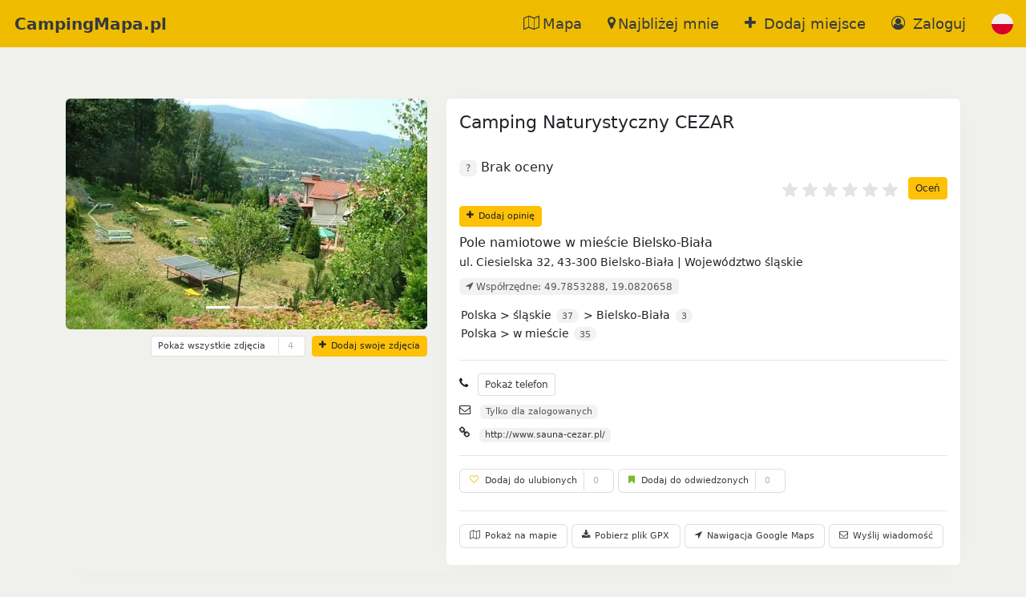

--- FILE ---
content_type: text/html; charset=UTF-8
request_url: https://campingmapa.pl/pl/camping-naturystyczny-cezar,376,podglad.html
body_size: 10458
content:
<!doctype html> <html lang="pl"> <head> <meta charset="utf-8"> <meta name="author" content="CampingMapa.pl"> <meta http-equiv="X-UA-Compatible" content="IE=edge"> <meta name="viewport" content="width=device-width, initial-scale=1"> <meta name="sitemap" content="https://campingmapa.pl/sitemap.xml"> <meta name="csrf-token" content="2FVF1gKmALnaIQRsTSB30pk1eA9Kn13v2O8WWLzN"> <meta itemprop="image" content="https://campingmapa.pl/img/logo/logo-180-180.png"> <meta property="og:type" content="website" /> <meta property="og:title" content=" Camping Naturystyczny CEZAR w mieście , Bielsko-Biała" /> <meta property="og:description" content=" Camping: Camping Naturystyczny CEZAR w mieście , znajdujący się w mieście Bielsko-Biała (woj. śląskie)" /> <meta property="og:image" content="https://campingmapa.pl/img/logo/logo-180-180.png" /> <meta property="twitter:title" content=" Camping Naturystyczny CEZAR w mieście , Bielsko-Biała" /> <meta property="twitter:description" content=" Camping: Camping Naturystyczny CEZAR w mieście , znajdujący się w mieście Bielsko-Biała (woj. śląskie)" /> <meta property="twitter:image" content="https://campingmapa.pl/img/logo/logo-180-180.png" />  <link rel="alternate" hreflang="en"   href="https://campingmapa.pl/en/camping-naturystyczny-cezar,376,podglad.html"  />  <link rel="shortcut icon" href="https://campingmapa.pl/img/favicon.ico" type="image/x-icon"> <link rel="icon" type="image/png" href="https://campingmapa.pl/img/favicon.ico"> <link rel="apple-touch-icon" href="https://campingmapa.pl/img/logo/logo-180-180.png"> <title>  Camping Naturystyczny CEZAR w mieście , Bielsko-Biała </title> <meta name="description" content=" Camping: Camping Naturystyczny CEZAR w mieście , znajdujący się w mieście Bielsko-Biała (woj. śląskie)"> <link href="/css/app.css?id=da2fc13b21700b1e65d62cece30611f4" rel="stylesheet">  </head> <body> <nav class="navbar navbar-expand-md fixed-top bg-pngold d-flex"> <div class="flex-grow-1"> <a class="navbar-brand navbar-mobile-link ms-2" href="https://campingmapa.pl/pl">CampingMapa.pl</a> </div> <div class="navbar-toggler px-2 py-0 me-2"> <div class="py-2"> <a class="navbar-mobile-link" id="openNavbar" type="button" data-bs-toggle="collapse" data-bs-target="#navbarCollapse" aria-controls="navbarCollapse" aria-expanded="false" aria-label="Toggle navigation"> <i class="pn-ul" id="togglerIcon"></i></a>  <a class="navbar-mobile-link" href="https://campingmapa.pl/pl/login"> <i class="pn-user-circle-o"></i></a>  </div> </div> <div class="collapse navbar-collapse justify-content-end" id="navbarCollapse"> <div class="navbar-nav mb-lg-0 flex-nowrap"> <span class="nav-item m-auto-if-not-mobile px-2"> <a class="menu-link px-2" href="https://campingmapa.pl/pl/search-map"><i class="pn-map-o"></i>Mapa</a> </span> <span class="nav-item m-auto-if-not-mobile px-2"> <a class="menu-link px-2" href="https://campingmapa.pl/pl/search-locate"><i class="pn-map-marker"></i>Najbliżej mnie</a> </span> <span class="nav-item m-auto-if-not-mobile px-2">   <a class="menu-link px-2" href="https://campingmapa.pl/pl/login"><i class="pn-plus"></i> Dodaj miejsce</a>  </span>  <span class="nav-item m-auto-if-not-mobile px-2">  <a class="menu-link px-2" href="https://campingmapa.pl/pl/login"><i class="pn-user-circle-o" title="Zaloguj"></i> Zaloguj</a>  </span> <span class="nav-item m-auto-if-not-mobile px-2"> <a class="menu-link px-2" role="button" id="change-lang" data-bs-toggle="modal" data-bs-target="#myModallanguage">  <svg id="polish-enabled" class="margin-left:5px" xmlns="http://www.w3.org/2000/svg" xmlns:xlink="http://www.w3.org/1999/xlink" width="20pt" height="20pt" viewBox="0 0 20 20" version="1.1"> <path style=" stroke:none;fill-rule:nonzero;fill:rgb(94.117647%,94.117647%,94.117647%);fill-opacity:1;" d="M 20 10 C 20 15.523438 15.523438 20 10 20 C 4.476562 20 0 15.523438 0 10 C 0 4.476562 4.476562 0 10 0 C 15.523438 0 20 4.476562 20 10 Z M 20 10 " /> <path style=" stroke:none;fill-rule:nonzero;fill:rgb(84.705882%,0%,15.294118%);fill-opacity:1;" d="M 20 10 C 20 15.523438 15.523438 20 10 20 C 4.476562 20 0 15.523438 0 10 " /> </svg>  </a> </span> </div> </div> </nav> <div class="modal fade" id="myModallanguage" tabindex="-1" role="dialog" aria-labelledby="language"> <div class="modal-dialog modal-xl modal-fullscreen-sm-down" role="document"> <div class="modal-content"> <div class="modal-header"> <h4 class="modal-title" id="language"> Język</h4> <button type="button" class="btn-close" data-bs-dismiss="modal" aria-label="Close"></button> </div> <div class="modal-body"> <div> <a class="dropdown-item menu-link" id="pick-polish" href="https://campingmapa.pl/pl"> <svg xmlns="http://www.w3.org/2000/svg" xmlns:xlink="http://www.w3.org/1999/xlink" width="20pt" height="20pt" viewBox="0 0 20 20" version="1.1"> <path style=" stroke:none;fill-rule:nonzero;fill:rgb(94.117647%,94.117647%,94.117647%);fill-opacity:1;" d="M 20 10 C 20 15.523438 15.523438 20 10 20 C 4.476562 20 0 15.523438 0 10 C 0 4.476562 4.476562 0 10 0 C 15.523438 0 20 4.476562 20 10 Z M 20 10 "/><path style=" stroke:none;fill-rule:nonzero;fill:rgb(84.705882%,0%,15.294118%);fill-opacity:1;" d="M 20 10 C 20 15.523438 15.523438 20 10 20 C 4.476562 20 0 15.523438 0 10 "/> </svg> Polski</a> <a class="dropdown-item menu-link" id="pick-english" href="https://campingmapa.pl/en"><?xml version="1.0" encoding="iso-8859-1"?> <svg xmlns="http://www.w3.org/2000/svg" xmlns:xlink="http://www.w3.org/1999/xlink" width="20pt" height="20pt" viewBox="0 0 20 20" version="1.1"> <path style=" stroke:none;fill-rule:nonzero;fill:rgb(94.117647%,94.117647%,94.117647%);fill-opacity:1;" d="M 20 10 C 20 15.523438 15.523438 20 10 20 C 4.476562 20 0 15.523438 0 10 C 0 4.476562 4.476562 0 10 0 C 15.523438 0 20 4.476562 20 10 Z M 20 10 "/> <path style=" stroke:none;fill-rule:nonzero;fill:rgb(0%,32.156863%,70.588235%);fill-opacity:1;" d="M 2.066406 3.910156 C 1.28125 4.933594 0.6875 6.113281 0.34375 7.390625 L 5.546875 7.390625 Z M 2.066406 3.910156 "/> <path style=" stroke:none;fill-rule:nonzero;fill:rgb(0%,32.156863%,70.588235%);fill-opacity:1;" d="M 19.65625 7.390625 C 19.3125 6.113281 18.71875 4.933594 17.933594 3.910156 L 14.453125 7.390625 Z M 19.65625 7.390625 "/> <path style=" stroke:none;fill-rule:nonzero;fill:rgb(0%,32.156863%,70.588235%);fill-opacity:1;" d="M 0.34375 12.609375 C 0.6875 13.886719 1.28125 15.066406 2.066406 16.089844 L 5.546875 12.609375 Z M 0.34375 12.609375 "/> <path style=" stroke:none;fill-rule:nonzero;fill:rgb(0%,32.156863%,70.588235%);fill-opacity:1;" d="M 16.089844 2.066406 C 15.066406 1.28125 13.886719 0.6875 12.609375 0.34375 L 12.609375 5.546875 Z M 16.089844 2.066406 "/> <path style=" stroke:none;fill-rule:nonzero;fill:rgb(0%,32.156863%,70.588235%);fill-opacity:1;" d="M 3.910156 17.933594 C 4.933594 18.71875 6.113281 19.3125 7.390625 19.65625 L 7.390625 14.453125 Z M 3.910156 17.933594 "/> <path style=" stroke:none;fill-rule:nonzero;fill:rgb(0%,32.156863%,70.588235%);fill-opacity:1;" d="M 7.390625 0.34375 C 6.113281 0.6875 4.933594 1.28125 3.910156 2.066406 L 7.390625 5.546875 Z M 7.390625 0.34375 "/> <path style=" stroke:none;fill-rule:nonzero;fill:rgb(0%,32.156863%,70.588235%);fill-opacity:1;" d="M 12.609375 19.65625 C 13.886719 19.3125 15.066406 18.71875 16.089844 17.933594 L 12.609375 14.453125 Z M 12.609375 19.65625 "/> <path style=" stroke:none;fill-rule:nonzero;fill:rgb(0%,32.156863%,70.588235%);fill-opacity:1;" d="M 14.453125 12.609375 L 17.933594 16.089844 C 18.71875 15.066406 19.3125 13.886719 19.65625 12.609375 Z M 14.453125 12.609375 "/> <path style=" stroke:none;fill-rule:nonzero;fill:rgb(84.705882%,0%,15.294118%);fill-opacity:1;" d="M 19.914062 8.695312 L 11.304688 8.695312 L 11.304688 0.0859375 C 10.878906 0.0273438 10.441406 0 10 0 C 9.558594 0 9.121094 0.0273438 8.695312 0.0859375 L 8.695312 8.695312 L 0.0859375 8.695312 C 0.0273438 9.121094 0 9.558594 0 10 C 0 10.441406 0.0273438 10.878906 0.0859375 11.304688 L 8.695312 11.304688 L 8.695312 19.914062 C 9.121094 19.972656 9.558594 20 10 20 C 10.441406 20 10.878906 19.972656 11.304688 19.914062 L 11.304688 11.304688 L 19.914062 11.304688 C 19.972656 10.878906 20 10.441406 20 10 C 20 9.558594 19.972656 9.121094 19.914062 8.695312 Z M 19.914062 8.695312 "/> <path style=" stroke:none;fill-rule:nonzero;fill:rgb(84.705882%,0%,15.294118%);fill-opacity:1;" d="M 12.609375 12.609375 L 17.070312 17.070312 C 17.277344 16.867188 17.472656 16.652344 17.660156 16.429688 L 13.839844 12.609375 Z M 12.609375 12.609375 "/> <path style=" stroke:none;fill-rule:nonzero;fill:rgb(84.705882%,0%,15.294118%);fill-opacity:1;" d="M 7.390625 12.609375 L 2.929688 17.070312 C 3.132812 17.277344 3.347656 17.472656 3.570312 17.660156 L 7.390625 13.839844 Z M 7.390625 12.609375 "/> <path style=" stroke:none;fill-rule:nonzero;fill:rgb(84.705882%,0%,15.294118%);fill-opacity:1;" d="M 7.390625 7.390625 L 2.929688 2.929688 C 2.722656 3.132812 2.527344 3.347656 2.339844 3.570312 L 6.160156 7.390625 Z M 7.390625 7.390625 "/> <path style=" stroke:none;fill-rule:nonzero;fill:rgb(84.705882%,0%,15.294118%);fill-opacity:1;" d="M 12.609375 7.390625 L 17.070312 2.929688 C 16.867188 2.722656 16.652344 2.527344 16.429688 2.339844 L 12.609375 6.160156 Z M 12.609375 7.390625 "/> </svg> English</a> </div> </div> <div class="modal-footer"> <button type="button" class="btn btn-default" data-bs-dismiss="modal">Zamknij</button> </div> </div> </div> </div> <main class="flex-shrink-0"> <div class="container">     <div class="row"> <div class="col-md-12"> <div class="description"> <div class="row"> <div class="col-md-12">  </div> <div class="col-md-5"> <div class="card border-0">  <div id="carouselControls" class="carousel slide">  <div class="carousel-indicators">  <button type="button" data-bs-target="#carouselControls" data-bs-slide-to="0"  class="active" aria-current="true"  aria-label="Slide 0"></button>  <button type="button" data-bs-target="#carouselControls" data-bs-slide-to="1"  aria-label="Slide 1"></button>  <button type="button" data-bs-target="#carouselControls" data-bs-slide-to="2"  aria-label="Slide 2"></button>  </div>  <div class="carousel-inner">  <div class="carousel-item  active "> <img class="img-fit" src="https://campingmapa.pl/photoThumb/376/camping-naturystyczny-cezar-376-OtxDH.webp" alt="Zdjęcie " title="Zdjęcie "> </div>  <div class="carousel-item "> <img class="img-fit" src="https://campingmapa.pl/photoThumb/376/camping-naturystyczny-cezar-376-PpLAX.webp" alt="Zdjęcie " title="Zdjęcie "> </div>  <div class="carousel-item "> <img class="img-fit" src="https://campingmapa.pl/photoThumb/376/camping-naturystyczny-cezar-376-I7UIe.webp" alt="Zdjęcie " title="Zdjęcie "> </div>  </div>  <button class="carousel-control-prev" type="button" data-bs-target="#carouselControls" data-bs-slide="prev"> <span class="carousel-control-prev-icon" aria-hidden="true"></span> <span class="visually-hidden">Poprzedni</span> </button> <button class="carousel-control-next" type="button" data-bs-target="#carouselControls" data-bs-slide="next"> <span class="carousel-control-next-icon" aria-hidden="true"></span> <span class="visually-hidden">Następny</span> </button>  </div>  <div class="row"> <div class="col-12 d-flex justify-content-end mt-2">  <button class="btn btn-default btn-sm f-07 me-2" id="showAllPhotos" data-object="376"><span class="description me-2">Pokaż wszystkie zdjęcia</span><span class="bl-counter ms-2">4</span> </button>    <a tabindex="0" data-bs-toggle="popover" data-bs-trigger="focus" data-bs-placement="top" data-bs-content="Musisz być zalogowany jako turysta aby dodać swoje zdjęcia" class="btn btn-warning btn-sm f-07"><i class="pn-plus"></i> Dodaj swoje zdjęcia</a>  <div class="modal fade" id="modalAllPhotos" tabindex="-1" aria-hidden="true"></div> </div> </div> </div> </div> <div class="col-md-7"> <div class="card"> <div class="card-body"> <h1>Camping Naturystyczny CEZAR</h1> <div class="d-inline"><span class="badge question bg-sec" data-toggle="tooltip" title="Brak oceny">?</span> <span class="">Brak oceny</span></div> <div class="form-group" id="container-rating" data-id='376'>  <form action="https://campingmapa.pl/pl/object/376/addRate" id="add-rate-form" method="POST"> <input type="hidden" name="_token" value="2FVF1gKmALnaIQRsTSB30pk1eA9Kn13v2O8WWLzN"> <div class="rating"> <input data-id='376' id="save-rate" type="submit" class="btn btn-sm btn-warning" value="Oceń"> <input type="radio" id="rate6" name="rateRate" value="6"><label class="full" for="rate6" data-toggle="tooltip" title="Super"></label> <input type="radio" id="rate5" name="rateRate" value="5"><label class="full" for="rate5" data-toggle="tooltip" title="Bardzo dobrze"></label> <input type="radio" id="rate4" name="rateRate" value="4"><label class="full" for="rate4" data-toggle="tooltip" title="Dobrze"></label> <input type="radio" id="rate3" name="rateRate" value="3"><label class="full" for="rate3" data-toggle="tooltip" title="Przeciętnie"></label> <input type="radio" id="rate2" name="rateRate" value="2"><label class="full" for="rate2" data-toggle="tooltip" title="Słabo"></label> <input type="radio" id="rate1" name="rateRate" value="1"><label class="full" for="rate1" data-toggle="tooltip" title="Totalna porażka"></label> </div> <div class="clear"></div> </form> <button id="openModalAddComment" class="btn btn-sm btn-warning f-07 mt-2" data-bs-toggle="modal"
    data-bs-target="#myModalAddComment">
    <i class="pn-plus"></i> Dodaj opinię</button>
<form action="https://campingmapa.pl/pl/object/376/addComment" id="add-comment-form" method="post">

    <div class="modal fade" id="myModalAddComment" tabindex="-1" role="dialog" aria-labelledby="Comment">

        <div class="modal-dialog modal-dialog-scrollable modal-xl modal-fullscreen-sm-down" role="document">

            <div class="modal-content">
                <div class="modal-header">
                    <h4 class="modal-title" id="Map"><i class="pn-plus"></i> Dodaj opinię</h4>
                    <button type="button" class="btn-close" data-bs-dismiss="modal" aria-label="Close"></button>
                </div>

                <div class="modal-body">

                    <input type="hidden" name="_token" value="2FVF1gKmALnaIQRsTSB30pk1eA9Kn13v2O8WWLzN">                    <input type="text" class="form-control hp" name="additionalNote" value="">

                    <div class="row px-2 mb-3">
                        <label>Ocena 1-6:</label>

                        <fieldset class="rating"><br>

                            <input type="radio" id="comment6" name="commentRate" value="6"><label class="full"
                                for="comment6" id="star6" data-toggle="tooltip" title="Super"></label>
                            <input type="radio" id="comment5" name="commentRate" value="5"><label class="full"
                                for="comment5" id="star5" data-toggle="tooltip" title="Bardzo dobrze"></label>
                            <input type="radio" id="comment4" name="commentRate" value="4"><label class="full"
                                for="comment4" id="star4" data-toggle="tooltip" title="Dobrze"></label>
                            <input type="radio" id="comment3" name="commentRate" value="3"><label class="full"
                                for="comment3" id="star3" data-toggle="tooltip" title="Przeciętnie"></label>
                            <input type="radio" id="rate2" name="commentRate" value="2"><label class="full"
                                for="rate2" id="comment2" data-toggle="tooltip" title="Słabo"></label>
                            <input type="radio" id="comment1" name="commentRate" value="1"><label class="full"
                                for="comment1" id="star1" data-toggle="tooltip" title="Totalna porażka"></label>

                        </fieldset>

                    </div>

                    <div class="accordion accordion-flush" id="accordionFlush">

                        <div class="accordion-item">
                            <h2 class="accordion-header" id="flush-minus-h">
                                <button class="accordion-button collapsed" id="add-minus" type="button"
                                    data-bs-toggle="collapse" data-bs-target="#flush-minus" aria-expanded="false"
                                    aria-controls="flush-minus">
                                    Wady:
                                </button>
                            </h2>
                            <div id="flush-minus" class="accordion-collapse collapse" aria-labelledby="flush-minus-h"
                                data-bs-parent="#accordionFlush">
                                <div class="accordion-body">

                                    <div class="row mb-3">
                                        <label>Wady:</label>
                                        <div class="input-group">
                                            <span class="input-group-text text-danger"><i class="pn-minus-circle"
                                                    aria-hidden="true" title="Wady"></i></span>
                                            <input type="text" class="form-control" name="commentWady"
                                                size="5" maxlength="90" value=""
                                                placeholder="np: Brudne sanitariaty, wysokie ceny" />
                                        </div>
                                    </div>

                                </div>
                            </div>
                        </div>

                    </div>

                    <div class="accordion accordion-flush" id="accordionFlush">

                        <div class="accordion-item">
                            <h2 class="accordion-header" id="flush-plus-h">
                                <button class="accordion-button collapsed" id="add-plus" type="button"
                                    data-bs-toggle="collapse" data-bs-target="#flush-plus" aria-expanded="false"
                                    aria-controls="flush-plus">
                                    Zalety:
                                </button>
                            </h2>
                            <div id="flush-plus" class="accordion-collapse collapse" aria-labelledby="flush-plus-h"
                                data-bs-parent="#accordionFlush">
                                <div class="accordion-body">

                                    <div class="row mb-3">
                                        <label>Zalety:</label>
                                        <div class="input-group">
                                            <span class="input-group-text text-success"><i class="pn-plus-circle"
                                                    aria-hidden="true" title="Zalety"></i></span>
                                            <input type="text" class="form-control" name="commentZalety"
                                                size="5" maxlength="90" value=""
                                                placeholder="np: Czyste sanitariaty, blisko do morza" />
                                        </div>
                                    </div>

                                </div>
                            </div>
                        </div>

                    </div>

                    <div class="row mt-4 mb-3">
                        <label>Twoja opinia:</label>
                        <div class="input-group">
                            <textarea class="form-control mb-2" maxlength="255" placeholder="Odwiedziłem to miejsce w 2022 roku, było cudownie..." id="comment" name="commentComment" required></textarea>
                        </div>
                    </div>

                    
                </div>

                <div class="modal-footer mb-5">

                    <div class="d-grid gap-2 mt-2">
                        <input data-id='376' id="save-comment" type="submit"
                            class="btn btn-success" value="Zapisz">
                    </div>

                    <button type="button" class="btn btn-default"
                        data-bs-dismiss="modal">Zamknij</button>
                </div>

            </div>

        </div>
    </div>
</form>
  </div> <span id="user-rating" class="badge bg-sec mt-2 ms-2" data-id='376'></span>  <div class="mt-2"> Pole namiotowe w mieście  Bielsko-Biała </div> <small><span>   ul. Ciesielska 32,   43-300   Bielsko-Biała |   Województwo śląskie </span></small> <br><span class="badge bg-sec mt-2 mb-2"><i class="pn-location-arrow" aria-hidden="true"></i> Współrzędne: 49.7853288, 19.0820658</span> <div class="kierunkowskaz"> <small> <ol itemscope itemtype="http://schema.org/BreadcrumbList"> Polska > <li itemprop="itemListElement" itemscope itemtype="http://schema.org/ListItem"><a class="text-reset" itemprop="item" href="https://campingmapa.pl/pl/search-state/slaskie/" title="Województwo: śląskie"><span itemprop="name">śląskie</span></a> <meta itemprop="position" content="1"> <span class="badge badge-pill bg-sec">37</span></li>  > <li itemprop="itemListElement" itemscope itemtype="http://schema.org/ListItem"><a class="text-reset" itemprop="item" href="https://campingmapa.pl/pl/search-city/bielsko-biala/" title="Miasto: Bielsko-Biała"><span itemprop="name">Bielsko-Biała</span></a> <meta itemprop="position" content="2"> <span class="badge badge-pill bg-sec">3</span></li> </ol> <ol> Polska > <li><a class="text-reset" href="https://campingmapa.pl/pl/search-location/w-miescie/" title="w mieście"><span itemprop="name">w mieście</span></a> <span class="badge badge-pill bg-sec">35</span></li>  </ol> </small> </div>  <hr> <div class="f-09 mt-2"> <div class="mt-2"> <i class="pn-phone me-2" title="Telefon do campingu."></i>   <span id="showPhone" class="btn btn-sm btn-default">Pokaż telefon</span> <span id="tel-all" class="badge bg-sec" style="display:none;"><a href="tel:+48 501 210 504">+48 501 210 504</a></span>   </div> <div class="mt-2"> <i class="pn-envelope me-2" title="Adres e-mail do campingu."></i>   <span class="badge bg-sec">Tylko dla zalogowanych</span>   </div> <div class="mt-2"> <i class="pn-link me-2" title="Strona www campingu"></i> <span>  <span class="badge bg-sec"><a onclick="this.target='_blank'" rel="nofollow" href="http://www.sauna-cezar.pl/">http://www.sauna-cezar.pl/</a></span>  </span> </div> </div>  <hr> <span tabindex="0" class="btn btn-default f-07" data-bs-toggle="popover" data-bs-trigger="focus" data-bs-placement="right" data-bs-content="Musisz być zalogowany jako turysta aby móc dodać obiekt do Twojej listy odwiedzonych miejsc."><i class="pn-heart-o me-2"></i>Dodaj do ulubionych<span class="bl-counter ms-2">0</span></span> <span tabindex="0" class="btn btn-default f-07" data-bs-toggle="popover" data-bs-trigger="focus" data-bs-placement="right" data-bs-content="Musisz być zalogowany jako turysta aby móc dodać obiekt do Twojej listy odwiedzonych miejsc."><i class="pn-bookmark me-2"></i>Dodaj do odwiedzonych<span class="bl-counter ms-2">0</span></span> <br> <hr> <button class="btn btn-default f-2 f-07 userAction" data-type="show-camping-map" data-camping="376" data-bs-toggle="modal" data-bs-target="#myModalMap"> <i class="pn-map-o"></i> Pokaż na mapie </button> <button class="btn btn-default f-2 f-07 userAction" data-url="https://campingmapa.pl/pl/camping-naturystyczny-cezar.376.gpx" data-type="get-coordinates" data-camping="376"> <i class="pn-download"></i> Pobierz plik GPX </button> <a class="btn btn-default f-2 f-07 userAction" data-url="https://www.google.com/maps/dir/?api=1&amp;destination=49.7853288,19.0820658" target="_blank" data-type="navigate-google" data-camping="376"> <i class="pn-location-arrow"></i> Nawigacja Google Maps </a>  <button id="openMessageModal" class="btn btn-default f-07 d-inline" data-bs-toggle="modal" data-bs-target="#myModalSendMessage"> <i class="pn-envelope"></i> Wyślij wiadomość </button> <form id="guestMessage" action="https://campingmapa.pl/pl/object/376/guestMessage" method="post" class="d-inline"> <div class="modal fade" id="myModalSendMessage" tabindex="-1" role="dialog" aria-labelledby="Message"> <div class="modal-dialog modal-dialog-scrollable modal-xl modal-fullscreen-sm-down" role="document"> <div class="modal-content"> <div class="modal-header"> <h4 class="modal-title" id="Map"><i class="pn-envelope"></i> Wyślij wiadomość</h4> <button type="button" class="btn-close" data-bs-dismiss="modal" aria-label="Close"></button> </div> <div class="modal-body"> <input type="hidden" name="_token" value="2FVF1gKmALnaIQRsTSB30pk1eA9Kn13v2O8WWLzN"> <div class="form-group"> <label>Twoja wiadomość:</label> <textarea name="messageMessage" class="form-control mt-2" maxlength="1000" required></textarea>
 </div> </div> <div class="modal-footer mb-5">  <div class="d-grid gap-2 mt-2"> <a class="btn btn-warning" href="https://campingmapa.pl/pl/login"> <i class="pn-user" aria-hidden="true"></i> Wymaga zalogowania </a> </div>  <button type="button" class="btn btn-default" data-bs-dismiss="modal">Zamknij</button> </div> </div> </div> </div> </form>   <div class="modal fade" id="myModalMap" tabindex="-1" role="dialog" aria-labelledby="Map">

    <div class="modal-dialog modal-fullscreen" role="document">
        <div class="modal-content">
            <div class="modal-header">
                <h4 class="modal-title" id="Map"><i class="pn-map-o"></i> Mapa</h4>
                <button type="button" class="btn-close" data-bs-dismiss="modal" aria-label="Close"></button>
            </div>

            <div class="modal-body">
                <div id="map2"></div>

             </div>

            <div class="modal-footer mb-5">
                <a class="btn btn-default f-2 userAction"
                    data-url="https://www.google.com/maps/dir/?api=1&amp;destination=49.7853288,19.0820658"
                    target="_blank" data-type="navigate-google" data-camping="376">
                    <i class="pn-map-o"></i> Nawigacja Google Maps                </a>
                <button type="button" class="btn btn-default" data-bs-dismiss="modal">Zamknij</button>
            </div>

        </div>
    </div>

</div>


 </div> </div> </div> </div> </div> </div> </div>  <div class="row"> <div class="col-md-12"> <div class="card"> <div class="card-body"> <p style="text-align: center;">Kemping dla namiotowiczów oraz kilka miejsc na przyczepy.</p>
<p style="text-align: center;"><strong>Kemping dla naturystów.</strong></p> </div> </div> </div> </div>  <div class="row"> <div class="col-md-12"> <div class="card"> <div class="card-header">Ogólne informacje:  <button id="openModalUpgrade" data-object="376" class="btn btn-sm btn-warning pull-right f-07" data-bs-target="#myModalUpgrade"> <i class="pn-pencil"></i> Zasugeruj poprawkę </button> <div class="clearfix"></div>  </div> <hr> <form id="upgradeAdd" action="https://campingmapa.pl/pl/object/376/upgradeAdd" method="POST"> <div class="modal fade" id="myModalUpgrade" tabindex="-2" aria-hidden="true"></div> </form> <div class="card-body"> <div class="col-md-12 px-md-4"> <div class="row"> <label class="col-12 col-md-3 col-sm-5 col-form-label">Możliwość pobytu z:</i></label> <div class="col-12 col-md-9 col-sm-7 col-form-label"> <span class="question mr-1 input-type-success " title="Obiekt i właściciele przyjmują odwiedzających z namiotami.  Dane pochodzą od samych właścicieli, z cenników, podpowiedzi użytkowników. Proszę pamiętać że właściciel ma prawo zmienić swoje zasady, dlatego zalecamy skontaktować się z nim przed przyjazdem."><i class="pn-tent"></i></span> <span class="question mr-1 input-type-success " title="Obiekt i właściciele przyjmują odwiedzających z przyczepami. Dane pochodzą od samych właścicieli, z cenników, podpowiedzi użytkowników. Proszę pamiętać że właściciel ma prawo zmienić swoje zasady, dlatego zalecamy skontaktować się z nim przed przyjazdem."><i class="pn-trailer"></i></span> <span class="question mr-1  input-type-default " title=" Właściciel nie godzi się na przyjazd z camperami. Dane pochodzą od samych właścicieli, z cenników, podpowiedzi użytkowników. Proszę pamiętać że właściciel ma prawo zmienić swoje zasady, dlatego zalecamy skontaktować się z nim przed przyjazdem."><i class="pn-caravan"></i></span> </div> </div> <div class="row"> <label class="col-12 col-md-3 col-sm-5 col-form-label">Okres funkcjonowania:</i></label> <div class="col-12 col-md-9 col-sm-7 col-form-label "> <span class="badge bg-sec">  Nieznany  </span> </div> </div>  <div class="row"> <label class="col-12 col-md-3 col-sm-5 col-form-label">Obiekt płatny/bezpłatny:</i></label> <div class="col-12 col-md-9 col-sm-7 col-form-label"> <span class="badge bg-sec">   Płatny   </span> </div> </div>  <div class="row"> <label class="col-12 col-md-3 col-sm-5 col-form-label">Sposób przyjmowania turystów:</i></label> <div class="col-12 col-md-9 col-sm-7 col-form-label">  <span class="badge bg-sec">Nieznany</span>  </div> </div>  <div class="row"> <label class="col-12 col-md-3 col-sm-5 col-form-label">Wielkość:</i></label> <div class="col-12 col-md-9 col-sm-7 col-form-label"> <span class="badge bg-sec">  Nieznane  </span> </div> </div>  <div class="row"> <label class="col-12 col-md-3 col-sm-5 col-form-label">Obiekt zarządzany przez:</i></label> <div class="col-12 col-md-9 col-sm-7 col-form-label">  <img src="https://campingmapa.pl/user-avatar/1.webp" alt="Sebastian" class="user-thumb margin-center"> <span class="badge bg-sec help" title="Oferta na stronie nie posiada administratora który edytuje dane. Jeżeli jesteś właścicielem zgłoś się do nas.">CampingMapa.pl</span>  </div> </div> </div> </div>  <hr> <div class="card-header">Udogodnienia:</div> <div class="card-body px-md-4">  <span class="badge bg-sec mb-1" title="Nieznane"> <i class="pn-question"></i> Nieznane</span>  </div>  <div class="card-header">Stowarzyszenia:</div> <div class="card-body px-4 f-09">    <br><span class="badge bg-sec" title="W campingu możliwa realizacja karty ASCI"><i class="pn-id-card-o"></i></span> <span>W campingu możliwa realizacja karty <a onclick="this.target='_blank'" rel="nofollow" href="http://www.eurocampings.co.uk/">ASCI</a></span>    </div>    </div> </div> <div class="clearfix"></div> </div>  <hr> <div class="row"> <div class="col-12"> <div class="card border-0"> <div class="card-header">Inne opcje w pobliżu:</div> <div class="row mt-4">  <div class="col-md-4 col-sm-12"> <a class="menu-card" href="https://campingmapa.pl/pl/ondraszek-nr-57,188,podglad.html"> <div class="card home-card mb-3"> <div class="row g-0"> <div class="col-3"> <img src="https://campingmapa.pl/getMainThumb/188.webp" alt="Ondraszek nr 57" class="img-fluid rounded-start"> </div> <div class="col-9"> <div class="card-body"> <div class="pull-right">  <i class="pn-heart-o m-2 pn-1-5x" tabindex="0" data-bs-toggle="popover" data-bs-trigger="focus" data-bs-placement="right" data-bs-content="Musisz być zalogowany jako turysta aby dodać obiekt do ulubionych."></i>  </div> <h5 class="card-title">Ondraszek nr 57</h5> <p class="card-description"> <small class="text-muted"> Camping w lesie   </small> </p> </div> </div> </div> </div> </a> </div>  <div class="col-md-4 col-sm-12"> <a class="menu-card" href="https://campingmapa.pl/pl/relax-centrum,1105,podglad.html"> <div class="card home-card mb-3"> <div class="row g-0"> <div class="col-3"> <img src="https://campingmapa.pl/getMainThumb/1105.webp" alt="Relax Centrum" class="img-fluid rounded-start"> </div> <div class="col-9"> <div class="card-body"> <div class="pull-right">  <i class="pn-heart-o m-2 pn-1-5x" tabindex="0" data-bs-toggle="popover" data-bs-trigger="focus" data-bs-placement="right" data-bs-content="Musisz być zalogowany jako turysta aby dodać obiekt do ulubionych."></i>  </div> <h5 class="card-title">Relax Centrum</h5> <p class="card-description"> <small class="text-muted"> Agroturystyka w mieście  Bielsko Biala </small> </p> </div> </div> </div> </div> </a> </div>  <div class="col-md-4 col-sm-12"> <a class="menu-card" href="https://campingmapa.pl/pl/camping-pod-debowcem-nr-99,144,podglad.html"> <div class="card home-card mb-3"> <div class="row g-0"> <div class="col-3"> <img src="https://campingmapa.pl/getMainThumb/144.webp" alt="Camping Pod Dębowcem nr 99" class="img-fluid rounded-start"> </div> <div class="col-9"> <div class="card-body"> <div class="pull-right">  <i class="pn-heart-o m-2 pn-1-5x" tabindex="0" data-bs-toggle="popover" data-bs-trigger="focus" data-bs-placement="right" data-bs-content="Musisz być zalogowany jako turysta aby dodać obiekt do ulubionych."></i>  </div> <h5 class="card-title">Camping Pod Dębowcem nr 99</h5> <p class="card-description"> <small class="text-muted"> Camping w górach Beskid Śląski  </small> </p> </div> </div> </div> </div> </a> </div>  <div class="col-md-4 col-sm-12"> <a class="menu-card" href="https://campingmapa.pl/pl/monia-orw-franciszek-palowski,725,podglad.html"> <div class="card home-card mb-3"> <div class="row g-0"> <div class="col-3"> <img src="https://campingmapa.pl/getMainThumb/725.webp" alt="Monia ORW Franciszek Palowski" class="img-fluid rounded-start"> </div> <div class="col-9"> <div class="card-body"> <div class="pull-right">  <i class="pn-heart-o m-2 pn-1-5x" tabindex="0" data-bs-toggle="popover" data-bs-trigger="focus" data-bs-placement="right" data-bs-content="Musisz być zalogowany jako turysta aby dodać obiekt do ulubionych."></i>  </div> <h5 class="card-title">Monia ORW Franciszek Palowski</h5> <p class="card-description"> <small class="text-muted"> Pole namiotowe nad jeziorem Międzybrodzkim  </small> </p> </div> </div> </div> </div> </a> </div>  <div class="col-md-4 col-sm-12"> <a class="menu-card" href="https://campingmapa.pl/pl/pole-namiotowe-ptg-sokol,723,podglad.html"> <div class="card home-card mb-3"> <div class="row g-0"> <div class="col-3"> <img src="https://campingmapa.pl/getMainThumb/723.webp" alt="Pole namiotowe PTG Sokół" class="img-fluid rounded-start"> </div> <div class="col-9"> <div class="card-body"> <div class="pull-right">  <i class="pn-heart-o m-2 pn-1-5x" tabindex="0" data-bs-toggle="popover" data-bs-trigger="focus" data-bs-placement="right" data-bs-content="Musisz być zalogowany jako turysta aby dodać obiekt do ulubionych."></i>  </div> <h5 class="card-title">Pole namiotowe PTG Sokół</h5> <p class="card-description"> <small class="text-muted"> Camping nad jeziorem Międzybrodzkie  </small> </p> </div> </div> </div> </div> </a> </div>  <div class="col-md-4 col-sm-12"> <a class="menu-card" href="https://campingmapa.pl/pl/pole-namiotowe-kran,571,podglad.html"> <div class="card home-card mb-3"> <div class="row g-0"> <div class="col-3"> <img src="https://campingmapa.pl/getMainThumb/571.webp" alt="Pole Namiotowe KRAN" class="img-fluid rounded-start"> </div> <div class="col-9"> <div class="card-body"> <div class="pull-right">  <i class="pn-heart-o m-2 pn-1-5x" tabindex="0" data-bs-toggle="popover" data-bs-trigger="focus" data-bs-placement="right" data-bs-content="Musisz być zalogowany jako turysta aby dodać obiekt do ulubionych."></i>  </div> <h5 class="card-title">Pole Namiotowe KRAN</h5> <p class="card-description"> <small class="text-muted"> Pole namiotowe nad rzeką Sołą  </small> </p> </div> </div> </div> </div> </a> </div>  </div> </div> </div> </div>  <div class="cookie js-cookie-consent cookie-consent mt-4"> <div class="alert alert-warning"> <span class="cookie-consent__message">Twoje doświadczenia na tej witrynie będą lepsze dzięki cookies.</span> <button class="btn btn-sm btn-warning cookie-agree js-cookie-consent-agree cookie-consent__agree">Zezwalaj na cookie</button> </div> </div>  </div> <div class="position-fixed bottom-0 end-0 p-3 toast-z-index"> <div class="toast align-items-center bg-pngold border-0" role="alert" aria-live="assertive" aria-atomic="true"> <div class="d-flex"> <div class="toast-body py-2"></div> <button type="button" class="btn-close btn-close me-2 m-auto" data-bs-dismiss="toast" aria-label="Close"></button> </div> </div> </div> <script src="/js/app.js?id=d4ffbe0426ceebc73b9b5162ff696ec2"></script> <script type="text/javascript">
	var map = L.map('map2',
{
	fullscreenControl: true,
	fullscreenControlOptions: {title:"Pokaż pełny ekran !"},
	scrollWheelZoom: false ,
}).setView([49.7853288, 19.0820658], 14);

L.tileLayer('https://{s}.tile.osm.org/{z}/{x}/{y}.png', {
	attribution: '&copy; <a href="https://osm.org/copyright">OpenStreetMap</a> contributors'
}).addTo(map);

let locale = document.querySelector('html').getAttribute('lang');

if(locale=='pl') {
  var showMeWhere="Pokaż moją lokalizację";
  var filterTitle="Filtry";
  var showListTitle="Pokaż listę ";
  var disableScrollText="Funkcja scrollowania została wyłączona";
  var enableScrollText="Funkcja scrollowania została włączona";
  }
  else {
    var showMeWhere="Show my location";
    var filterTitle="Filters";
    var showListTitle="Show the list ";
    var disableScrollText="Scrolling by mouse has been disabled";
    var enableScrollText="Scrolling by mouse has been enabled";
  }

L.control.locate({icon: "pn-map-marker",strings: {title: showMeWhere}}).addTo(map);

  var btnscroll = L.easyButton('pn-hand-paper-o', function(btn, map){
  btnscroll = btn;

  if(map.scrollWheelZoom.enabled()) {
    map.scrollWheelZoom.disable();
    btnscroll.button.style.color = 'red';

    document.querySelector('div.toast-body').textContent = disableScrollText;

    var toastElList = [].slice.call(document.querySelectorAll('.toast'))
    var toastList = toastElList.map(function(toastEl) { return new Toast(toastEl)});
    toastList.forEach(toast => toast.show());
  }
  else  {
    map.scrollWheelZoom.enable();
    btnscroll.button.style.color = 'green';

   document.querySelector('div.toast-body').textContent = enableScrollText;

    var toastElList = [].slice.call(document.querySelectorAll('.toast'))
    var toastList = toastElList.map(function(toastEl) { return new Toast(toastEl)});
    toastList.forEach(toast => toast.show());
  }

  }).addTo(map);

  if(map.scrollWheelZoom.enabled()) {
    btnscroll.button.style.color = 'green';
    }
  else{
    btnscroll.button.style.color = 'red';
    }

map.on('enterFullscreen', function(){if(window.console) window.console.log('enterFullscreen');});
map.on('exitFullscreen', function(){if(window.console) window.console.log('exitFullscreen');});
// icon normal
var iconSettings = {
		mapIconUrl: '<svg viewBox="0 0 149 178" xmlns="http://www.w3.org/2000/svg"><path fill="{mapIconColor}" stroke="#FFF" stroke-width="6" stroke-miterlimit="10" d="M 116.382 29.929 L 111.022 24.389 C 99.514 14.466 84.903 9.216 69.919 9.617 C 52.648 9.492 36.117 16.859 24.352 29.929 C 11.795 42.153 4.681 59.191 4.694 77.016 C 4.694 96.405 10.948 112.101 24.352 125.027 L 62.772 168.42 C 68.134 173.961 72.6 173.961 77.068 168.42 L 119.956 121.334 C 130.679 109.33 136.04 94.559 136.04 77.016 C 136.04 58.551 128.892 42.855 116.382 29.929 Z" style="stroke-opacity: 0.4;"/><circle fill="#FFF" cx="74" cy="75" r="48" style="fill-opacity: 1;" transform="matrix(0.979846, 0, 0, 1, -1.410781, 2.110672)"/></svg>',
		mapIconColor: 'green'
};
var divIcon = L.divIcon({
	className: "leaflet-data-marker",
  html: L.Util.template(iconSettings.mapIconUrl, iconSettings),
  iconAnchor  : [12, 32],
  iconSize    : [25, 30],
  popupAnchor : [5, 260]
});

// icon premium
var iconSettingsPremium = {
		mapIconUrl: '<svg version="1" xmlns="http://www.w3.org/2000/svg" viewBox="0 0 149 178"><path fill="{mapIconColor}" stroke="#FFF" stroke-width="6" stroke-miterlimit="10" d="M126 23l-6-6A69 69 0 0 0 74 1a69 69 0 0 0-51 22A70 70 0 0 0 1 74c0 21 7 38 22 52l43 47c6 6 11 6 16 0l48-51c12-13 18-29 18-48 0-20-8-37-22-51z" style="stroke-opacity: 0.4; /><circle fill="{mapIconColorInnerCircle}" cx="74" cy="75" r="61"/><circle fill="#FFF" cx="74" cy="75" r="{pinInnerCircleRadius}"/></svg>',
		mapIconColor: '#bf9c1f'
};
var divIconPremium = L.divIcon({
	className: "leaflet-data-marker",
  html: L.Util.template(iconSettings.mapIconUrl, iconSettingsPremium),
  iconAnchor  : [18, 42],
  iconSize    : [36, 42],
  popupAnchor : [5, 260]
});

// user nearby
var UserSettings = {
		mapIconUrl: '<svg viewBox="0 0.254 141.073 177.746" xmlns="http://www.w3.org/2000/svg"><path fill="green" stroke="#FFF" stroke-width="6" stroke-miterlimit="10" d="M 116.276 29.929 L 110.905 24.389 C 99.378 14.466 84.757 9.216 69.774 9.617 C 52.502 9.492 35.986 16.859 24.246 29.929 C 11.713 42.153 4.632 59.191 4.679 77.016 C 4.717 96.405 11.001 112.101 24.43 125.027 L 62.935 168.42 C 68.307 173.961 72.773 173.961 77.231 168.42 L 120.027 121.334 C 130.727 109.33 136.059 94.559 136.025 77.016 C 135.99 58.551 128.811 42.855 116.276 29.929 Z" style="stroke-opacity: 0.7;"/><path d="M 122 75 A 48 48 0 0 1 74 123 A 48 48 0 0 1 26 75 A 48 48 0 0 1 74 27 A 48 48 0 0 1 122 75 Z" fill="#FFF" style="fill-opacity: 1;" transform="matrix(0.979846, 0, 0.00194, 1, -1.570725, 2.110672)"/><path d="M 122.5 75 C 122.5 88.357 117.044 100.545 108.295 109.295 C 99.545 118.044 87.357 123.5 74 123.5 C 60.643 123.5 48.455 118.044 39.705 109.295 C 30.956 100.545 25.5 88.357 25.5 75 C 25.5 61.643 30.956 49.455 39.705 40.705 C 48.455 31.956 60.643 26.5 74 26.5 C 87.357 26.5 99.545 31.956 108.295 40.705 C 117.044 49.455 122.5 61.643 122.5 75 Z M 107.588 41.412 C 98.964 32.789 87.153 27.5 74 27.5 C 60.847 27.5 49.036 32.789 40.412 41.412 C 31.789 50.036 26.5 61.847 26.5 75 C 26.5 88.153 31.789 99.964 40.412 108.588 C 49.036 117.211 60.847 122.5 74 122.5 C 87.153 122.5 98.964 117.211 107.588 108.588 C 116.211 99.964 121.5 88.153 121.5 75 C 121.5 61.847 116.211 50.036 107.588 41.412 Z" style="fill: none;" transform="matrix(0.979846, 0, 0.00194, 1, -1.570725, 2.110672)"/><g transform="matrix(1.743479, 0, 0.003268, 1.685024, -3.392247, -36.30899)" style=""><rect id="rect-1" x="0" y="0" width="82.61957550048828" height="128.4426727294922" style="fill-opacity: 0; pointer-events: none; fill: rgb(200, 52, 52);"/><g transform="matrix(11.676103591918945, 0, 0, 11.676103591918945, -285.49606278340144, 85.44812739552913)"><path class="cls-2" d="M82.84186,58.57151c-.155.24618-.31.4741-.4741.71116a22.39884,22.39884,0,0,1-36.73256.00913c-.17323-.23705-.33733-.48323-.48323-.72935.01825-.12765.0365-.24618.0547-.3647a4.03615,4.03615,0,0,1,2.16079-2.90834c3.76529-1.87811,12.00714-4.6406,12.00714-4.6406v-2.726l-.22793-.17323a7.86155,7.86155,0,0,1-2.99042-5.00525l-.04557-.29175h-.2188a3.02492,3.02492,0,0,1-2.81719-1.88724,3.275,3.275,0,0,1-.41935-1.61368,3.1367,3.1367,0,0,1,.20967-1.12143,1.58361,1.58361,0,0,1,.61083-.9846l.76586-.45585-.18235-.82056c-1.34018-5.86225,3.04512-11.141,9.06235-11.51483a.5194.5194,0,0,1,.11853-.00913c.10027-.00913.20055-.0182.30088-.0182h.9117c.10027,0,.20055.00907.30082.0182a.51916.51916,0,0,1,.11853.00913c6.02641.37383,10.41171,5.65258,9.07147,11.51483l-.19148.82056.76586.45585a1.54549,1.54549,0,0,1,.61083.9846,3.14584,3.14584,0,0,1,.2188,1.12143,3.37534,3.37534,0,0,1-.41935,1.61368,3.02486,3.02486,0,0,1-2.81719,1.88724h-.2188l-.0547.29175a7.81113,7.81113,0,0,1-2.98129,5.00525l-.22793.17323v2.726s8.24185,2.76249,11.99806,4.6406a4.01318,4.01318,0,0,1,2.16074,2.90834C82.80541,58.31626,82.82361,58.44391,82.84186,58.57151Z" style="stroke: rgb(255, 255, 255); fill: rgb(200, 52, 52);" transform="matrix(0.07277433574199675, 0, 0, 0.0728250965476036, 23.495287104048824, -4.913076546790009)"/></g></g></svg>',
};

var userIcon = L.divIcon({
	className: "leaflet-data-marker",
  html: L.Util.template(UserSettings.mapIconUrl, UserSettings), //.replace('#','%23'),
  iconAnchor  : [12, 32],
  iconSize    : [25, 30]
});

var myModal = document.getElementById('myModalMap')
myModal.addEventListener('shown.bs.modal', function (e) {

	map.invalidateSize();
})

L.marker([49.7853288,19.0820658],{icon: divIcon, zIndexOffset: 20}).addTo(map)

</script>

 </main> <footer class="footer bg-light"> <div class="container"> <div class="row"> <div class="col-md-12 text-center "> <ul class="list-inline mb-2"> <li class="list-inline-item"><a href="https://campingmapa.pl/pl">Strona główna</a> </li> <li class="list-inline-item">⋅</li> <li class="list-inline-item"><a href="https://campingmapa.pl/pl/search-map">Mapa</a></li> <li class="list-inline-item">⋅</li> <li class="list-inline-item"><a href="https://campingmapa.pl/pl/login">Zaloguj</a> </li> <li class="list-inline-item">⋅</li> <li class="list-inline-item">   <a href="https://campingmapa.pl/pl/login">Dodaj miejsce</a></li>  <li class="list-inline-item">⋅</li> <li class="list-inline-item"><a href="https://campingmapa.pl/pl/contact-admin">O nas</a></li> <li class="list-inline-item">⋅</li> <li class="list-inline-item"> <a href="https://campingmapa.pl/pl/forum"> Forum</a> </li> <li class="list-inline-item">⋅</li> <li class="list-inline-item"><a href="https://campingmapa.pl/pl/regulations">Regulamin</a></li> <li class="list-inline-item">⋅</li> <li class="list-inline-item"><a href="https://campingmapa.pl/pl/privacy-policy">Polityka prywatności</a> </li> <li class="list-inline-item">⋅</li> <li class="list-inline-item"> <a href="https://buycoffee.to/campingmapa.pl" target="_blank"><img src="https://campingmapa.pl/img/logo/buycoffee.svg" style="width: 130px" alt="Postaw mi kawę na buycoffee.to"></a> </li> </ul> <p class="text-muted small mb-4 mb-lg-0">© CampingMapa.pl 2011-2025. Wszelkie prawa zastrzeżone.</p> </div> </div> </div> </footer> </body> </html>